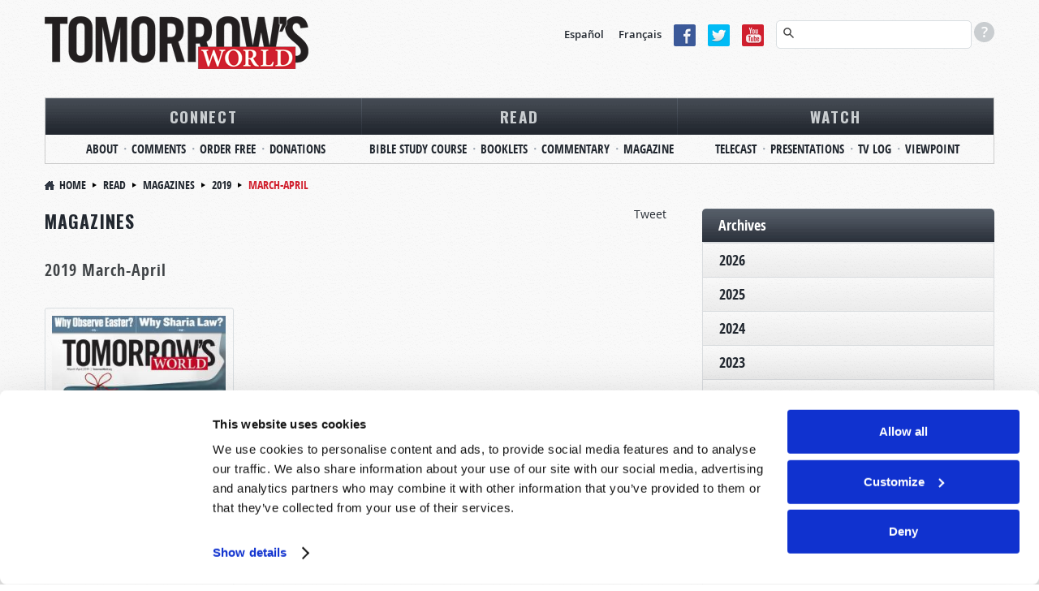

--- FILE ---
content_type: text/html; charset=utf-8
request_url: https://www.tomorrowsworld.org/magazines/2019/march-april
body_size: 12685
content:
<!DOCTYPE html>
  <!--[if lt IE 7 ]><html class="ie ie6" lang="en"> <![endif]-->
  <!--[if IE 7 ]><html class="ie ie7" lang="en"> <![endif]-->
  <!--[if IE 8 ]><html class="ie ie8" lang="en"> <![endif]-->
  <!--[if (gte IE 9)|!(IE)]><!--><html lang="en" class="no-js" ><!--<![endif]-->
  <head>
    <meta http-equiv="Content-Type" content="text/html; charset=utf-8" />
<!-- Cookiebot -->

<script id="Cookiebot" src="https://consent.cookiebot.com/uc.js" data-cbid="9e737acd-5c16-4f15-8741-a1a380ba1f1c" data-blockingmode="auto" type="text/javascript"></script>
<style type="text/css">
  a#CybotCookiebotDialogPoweredbyCybot,
  div#CybotCookiebotDialogPoweredByText {
    display: none !important;
  }
  #CookiebotWidget .CookiebotWidget-body .CookiebotWidget-main-logo {
    display: none !important;
  }
</style>
<!-- End Cookiebot code -->
<!-- Google Consent Mode -->
<script data-cookieconsent="ignore" type="text/javascript">
window.dataLayer = window.dataLayer || [];
function gtag() {
  dataLayer.push(arguments);
}
gtag('consent', 'default', {
  'ad_personalization': 'denied',
  'ad_storage': 'denied',
  'ad_user_data': 'denied',
  'analytics_storage': 'denied',
  'functionality_storage': 'denied',
  'personalization_storage': 'denied',
  'security_storage': 'granted',
  'wait_for_update': 500,
});
gtag('set', 'ads_data_redaction', true);
gtag('set', 'url_passthrough', false);
</script>
<!-- End Google Consent Mode code -->
<link rel="shortcut icon" href="https://www.tomorrowsworld.org/sites/all/themes/reddesign/favicon.ico" type="image/vnd.microsoft.icon" />
<meta class="swiftype" name="title" data-type="string" content="2019 March-April Issue" />
<meta class="swiftype" name="published_at" data-type="date" content="2019-02-12" />
<script type="text/javascript" src="/misc/jquery.js" data-cookieconsent="ignore"></script>
<script type="text/plain" src="https://ws.sharethis.com/button/buttons.js" data-cookieconsent="marketing"></script>
<meta name="robots" content="follow, index" />
<meta name="generator" content="Drupal 7 (http://drupal.org)" />
<link rel="canonical" href="https://www.tomorrowsworld.org/magazines/2019/march-april" />
<link rel="shortlink" href="https://www.tomorrowsworld.org/node/6548" />
<meta http-equiv="content-language" content="en" />
<meta property="fb:admins" content="151800224" />
<meta property="fb:app_id" content="1790671201187108" />
<meta property="og:site_name" content="Tomorrow&#039;s World" />
<meta property="og:type" content="article" />
<meta property="og:title" content="2019 March-April Issue" />
<meta property="og:url" content="https://www.tomorrowsworld.org/magazines/2019/march-april" />
<meta property="og:updated_time" content="2019-12-23T15:42:13-05:00" />
<meta property="og:locale" content="en_US" />
<meta property="article:published_time" content="2019-02-12T16:43:00-05:00" />
<meta property="article:modified_time" content="2019-12-23T15:42:13-05:00" />
<!-- Facebook Pixel Code -->
<script data-cookieconsent="marketing" type="text/plain">
!function(f,b,e,v,n,t,s)
{if(f.fbq)return;n=f.fbq=function(){n.callMethod?
n.callMethod.apply(n,arguments):n.queue.push(arguments)};
if(!f._fbq)f._fbq=n;n.push=n;n.loaded=!0;n.version='2.0';
n.queue=[];t=b.createElement(e);t.async=!0;
t.src=v;s=b.getElementsByTagName(e)[0];
s.parentNode.insertBefore(t,s)}(window, document,'script',
'https://connect.facebook.net/en_US/fbevents.js');
fbq('init', '2374267819271048');
fbq('track', 'PageView');
</script>
<!-- End Facebook Pixel Code -->
    <meta charset="utf-8">
    <meta name="viewport" content="width=device-width, initial-scale=1.0" />
    <title>2019 March-April Issue | Tomorrow's World</title>
    <link type="text/css" rel="stylesheet" href="https://www.tomorrowsworld.org/sites/default/files/css/css_xE-rWrJf-fncB6ztZfd2huxqgxu4WO-qwma6Xer30m4.css" media="all" />
<link type="text/css" rel="stylesheet" href="https://www.tomorrowsworld.org/sites/default/files/css/css_zHWO7PiptX4vzJbMvFbiTBtR8ZKbxFFXJXUyE8i_xfc.css" media="all" />
<link type="text/css" rel="stylesheet" href="https://www.tomorrowsworld.org/sites/default/files/css/css_o0bBeyP1BpcDKfEJRJlH1RecVQ9eb27TFSGGCDtGeAE.css" media="all" />
<link type="text/css" rel="stylesheet" href="https://www.tomorrowsworld.org/sites/default/files/css/css_Se3vm2vsC2imq9ol_Lj4R_whq8evIkL6qAohhepiLMU.css" media="all" />
<link type="text/css" rel="stylesheet" href="https://www.tomorrowsworld.org/sites/default/files/css/css_-1XllHvSvEHDUJqz0qujRWHhabUc3i5doXfk81PvLlI.css" media="print" />

    <!--[if IE 8]>
      <link href="https://www.tomorrowsworld.org/sites/all/themes/reddesign/css/bootstrap.css" rel="stylesheet">
      <link href="https://www.tomorrowsworld.org/sites/all/themes/reddesign/css/bootstrap-responsive.css" rel="stylesheet">
      <link href="https://www.tomorrowsworld.org/sites/all/themes/reddesign/css/style.css" rel="stylesheet">
      <link href="https://www.tomorrowsworld.org/sites/all/themes/reddesign/css/skin-default.css" rel="stylesheet">
      <link href="https://www.tomorrowsworld.org/sites/all/themes/reddesign/css/docs.css" rel="stylesheet">
      <link href="https://www.tomorrowsworld.org/sites/all/themes/reddesign/css/custom.css" rel="stylesheet">
      <link href="https://www.tomorrowsworld.org/sites/all/themes/reddesign/map/css/map.css" rel="stylesheet">
      <link href="https://www.tomorrowsworld.org/sites/all/themes/reddesign/css/custom_sec.css" rel="stylesheet">
      <link href="https://www.tomorrowsworld.org/sites/all/themes/reddesign/css/panel.css" rel="stylesheet">
      <link href="https://www.tomorrowsworld.org/sites/all/themes/reddesign/css/responsive.css" rel="stylesheet">
      <link href="https://www.tomorrowsworld.org/sites/all/themes/reddesign/css/ie8.css" rel="stylesheet">
    <![endif]-->

    <script type="text/javascript" src="https://cdn.optimizely.com/js/25141800506.js"></script>
<script type="text/javascript">
<!--//--><![CDATA[//><!--
(function(h,o,t,j,a,r){
  h.hj=h.hj||function(){(h.hj.q=h.hj.q||[]).push(arguments)};
  h._hjSettings={hjid:"1881170",hjsv:"6"};
  a=o.getElementsByTagName('head')[0];
  r=o.createElement('script');r.async=1;
  r.src=t+h._hjSettings.hjid+j+h._hjSettings.hjsv;
  a.appendChild(r);
})(window,document,'//static.hotjar.com/c/hotjar-','.js?sv=');
//--><!]]>
</script>
<script type="text/javascript" src="//ajax.googleapis.com/ajax/libs/jquery/1.12.4/jquery.min.js"></script>
<script type="text/javascript">
<!--//--><![CDATA[//><!--
window.jQuery || document.write("<script src='/sites/all/modules/jquery_update/replace/jquery/1.12/jquery.min.js'>\x3C/script>")
//--><!]]>
</script>
<script type="text/javascript" src="https://www.tomorrowsworld.org/sites/default/files/js/js_GOikDsJOX04Aww72M-XK1hkq4qiL_1XgGsRdkL0XlDo.js"></script>
<script type="text/javascript" src="https://www.tomorrowsworld.org/sites/default/files/js/js_onbE0n0cQY6KTDQtHO_E27UBymFC-RuqypZZ6Zxez-o.js"></script>
<script type="text/javascript" src="https://www.tomorrowsworld.org/sites/default/files/js/js_gHk2gWJ_Qw_jU2qRiUmSl7d8oly1Cx7lQFrqcp3RXcI.js"></script>
<script type="text/javascript" src="https://www.tomorrowsworld.org/sites/default/files/js/js_dw8vp3sZhDu3IiuuDl9okWDOmYLV7szkmH6QKmEisVg.js"></script>
<script type="text/javascript">
<!--//--><![CDATA[//><!--
(function(d, s, id) {
  var js, fjs = d.getElementsByTagName(s)[0];
  if (d.getElementById(id)) {return;}
  js = d.createElement(s); js.id = id;
  js.src = "//connect.facebook.net/en_US/all.js#xfbml=1&appId=1790671201187108";
  fjs.parentNode.insertBefore(js, fjs);
}(document, 'script', 'facebook-jssdk'));
//--><!]]>
</script>
<script type="text/javascript" src="//platform.twitter.com/widgets.js"></script>
<script type="text/javascript" src="https://www.tomorrowsworld.org/sites/default/files/js/js_BuRjH_Le-J0xLt9zFmIqZcKahRX7gQ5DDyYy0iZRG-I.js"></script>
<script type="text/javascript">
<!--//--><![CDATA[//><!--
var switchTo5x = true;var __st_loadLate = true;var useFastShare = true;
//--><!]]>
</script>
<script type="text/javascript">
<!--//--><![CDATA[//><!--
if (typeof stLight !== 'undefined') { stLight.options({"publisher":"dr-442dfe55-7b94-1785-ddf2-73c1f646969a","version":"5x","lang":"en"}); }
//--><!]]>
</script>
<script type="text/javascript" src="https://www.tomorrowsworld.org/sites/default/files/js/js_waP91NpgGpectm_6Y2XDEauLJ8WCSCBKmmA87unpp2E.js"></script>
<script type="text/javascript" src="https://www.googletagmanager.com/gtag/js?id=G-KJ61WV5821"></script>
<script type="text/javascript">
<!--//--><![CDATA[//><!--
window.dataLayer = window.dataLayer || [];function gtag(){dataLayer.push(arguments)};gtag("js", new Date());gtag("set", "developer_id.dMDhkMT", true);gtag("config", "G-KJ61WV5821", {"groups":"default"});
//--><!]]>
</script>
<script type="text/javascript" src="https://www.googleoptimize.com/optimize.js?id=OPT-TBH5H7W"></script>
<script type="text/javascript" src="https://www.tomorrowsworld.org/sites/default/files/js/js_HMTwmH_c0O0eJeB4fJyE3j10um-ARWsrBld-AB_DXso.js"></script>
<script type="text/javascript">
<!--//--><![CDATA[//><!--
jQuery.extend(Drupal.settings, {"basePath":"\/","pathPrefix":"","setHasJsCookie":0,"ajaxPageState":{"theme":"reddesign","theme_token":"1g3xkDOJx_Sp7qAuCT1e-Tvym4_di9nu2xX331mfzv0","js":{"0":1,"https:\/\/cdn.optimizely.com\/js\/25141800506.js":1,"1":1,"\/\/ajax.googleapis.com\/ajax\/libs\/jquery\/1.12.4\/jquery.min.js":1,"2":1,"misc\/jquery-extend-3.4.0.js":1,"misc\/jquery-html-prefilter-3.5.0-backport.js":1,"misc\/jquery.once.js":1,"misc\/drupal.js":1,"sites\/all\/modules\/jquery_update\/js\/jquery_browser.js":1,"misc\/form-single-submit.js":1,"sites\/all\/modules\/entityreference\/js\/entityreference.js":1,"sites\/all\/modules\/jcaption\/jcaption.js":1,"3":1,"\/\/platform.twitter.com\/widgets.js":1,"sites\/all\/modules\/ctools\/js\/jump-menu.js":1,"4":1,"5":1,"sites\/all\/modules\/google_analytics\/googleanalytics.js":1,"https:\/\/www.googletagmanager.com\/gtag\/js?id=G-KJ61WV5821":1,"6":1,"https:\/\/www.googleoptimize.com\/optimize.js?id=OPT-TBH5H7W":1,"sites\/all\/themes\/reddesign\/js\/bootstrap.min.js":1,"sites\/all\/themes\/reddesign\/js\/modernizr.js":1,"sites\/all\/themes\/reddesign\/js\/respond.js":1,"sites\/all\/themes\/reddesign\/js\/hoverIntent.js":1,"sites\/all\/themes\/reddesign\/js\/jquery.easing.1.3.js":1,"sites\/all\/themes\/reddesign\/js\/main.js":1},"css":{"modules\/system\/system.base.css":1,"modules\/system\/system.menus.css":1,"modules\/system\/system.messages.css":1,"modules\/system\/system.theme.css":1,"sites\/all\/modules\/date\/date_repeat_field\/date_repeat_field.css":1,"modules\/field\/theme\/field.css":1,"modules\/node\/node.css":1,"sites\/all\/modules\/unlimitedfield_remove\/unlimitedfield_remove.css":1,"modules\/user\/user.css":1,"sites\/all\/modules\/views\/css\/views.css":1,"sites\/all\/modules\/ckeditor\/css\/ckeditor.css":1,"sites\/all\/modules\/ctools\/css\/ctools.css":1,"sites\/all\/modules\/panels\/css\/panels.css":1,"public:\/\/honeypot\/honeypot.css":1,"sites\/all\/modules\/easy_social\/css\/easy_social.css":1,"sites\/all\/modules\/custom\/tw_swiftype\/css\/tw_swiftype_tooltip.css":1,"sites\/all\/themes\/reddesign\/css\/bootstrap.css":1,"sites\/all\/themes\/reddesign\/css\/bootstrap-responsive.css":1,"sites\/all\/themes\/reddesign\/css\/style.css":1,"sites\/all\/themes\/reddesign\/css\/skin-default.css":1,"sites\/all\/themes\/reddesign\/css\/custom.css":1,"sites\/all\/themes\/reddesign\/map\/css\/map.css":1,"sites\/all\/themes\/reddesign\/css\/custom_sec.css":1,"sites\/all\/themes\/reddesign\/css\/panel.css":1,"sites\/all\/themes\/reddesign\/css\/responsive.css":1,"sites\/all\/themes\/reddesign\/css\/print.css":1}},"jcaption":{"jcaption_selectors":[".node-other-publications .content .field-name-body img"],"jcaption_alt_title":"alt","jcaption_requireText":0,"jcaption_copyStyle":0,"jcaption_removeStyle":0,"jcaption_removeClass":0,"jcaption_removeAlign":0,"jcaption_copyAlignmentToClass":0,"jcaption_copyFloatToClass":0,"jcaption_copyClassToClass":0,"jcaption_autoWidth":1,"jcaption_keepLink":0,"jcaption_styleMarkup":"","jcaption_animate":0,"jcaption_showDuration":"200","jcaption_hideDuration":"200"},"smart_ip":{"location":{"original_data":{"city":{"geoname_id":4509177,"names":{"de":"Columbus","en":"Columbus","es":"Columbus","fr":"Columbus","ja":"\u30b3\u30ed\u30f3\u30d0\u30b9","pt-BR":"Columbus","ru":"\u041a\u043e\u043b\u0443\u043c\u0431\u0443\u0441","zh-CN":"\u54e5\u4f26\u5e03"}},"continent":{"code":"NA","geoname_id":6255149,"names":{"de":"Nordamerika","en":"North America","es":"Norteam\u00e9rica","fr":"Am\u00e9rique du Nord","ja":"\u5317\u30a2\u30e1\u30ea\u30ab","pt-BR":"Am\u00e9rica do Norte","ru":"\u0421\u0435\u0432\u0435\u0440\u043d\u0430\u044f \u0410\u043c\u0435\u0440\u0438\u043a\u0430","zh-CN":"\u5317\u7f8e\u6d32"}},"country":{"geoname_id":6252001,"iso_code":"US","names":{"de":"USA","en":"United States","es":"Estados Unidos","fr":"\u00c9tats Unis","ja":"\u30a2\u30e1\u30ea\u30ab","pt-BR":"EUA","ru":"\u0421\u0428\u0410","zh-CN":"\u7f8e\u56fd"}},"location":{"accuracy_radius":20,"latitude":39.9625,"longitude":-83.0061,"metro_code":535,"time_zone":"America\/New_York"},"postal":{"code":"43215"},"registered_country":{"geoname_id":6252001,"iso_code":"US","names":{"de":"USA","en":"United States","es":"Estados Unidos","fr":"\u00c9tats Unis","ja":"\u30a2\u30e1\u30ea\u30ab","pt-BR":"EUA","ru":"\u0421\u0428\u0410","zh-CN":"\u7f8e\u56fd"}},"subdivisions":[{"geoname_id":5165418,"iso_code":"OH","names":{"de":"Ohio","en":"Ohio","es":"Ohio","fr":"Ohio","ja":"\u30aa\u30cf\u30a4\u30aa\u5dde","pt-BR":"Ohio","ru":"\u041e\u0433\u0430\u0439\u043e","zh-CN":"\u4fc4\u4ea5\u4fc4\u5dde"}}]},"country":"United States","country_code":"US","city":"Columbus","zip":"43215","region_code":"OH","region":"Ohio","latitude":39.9625,"longitude":-83.0061,"time_zone":"America\/New_York","is_eu_country":false,"source":"smart_ip","ip_address":"18.217.189.191","timestamp":1768878897,"is_gdpr_country":false}},"smart_ip_src":{"smart_ip":"smart_ip","geocoded_smart_ip":"geocoded_smart_ip","w3c":"w3c"},"urlIsAjaxTrusted":{"\/magazines\/2019\/march-april":true,"\/search":true},"googleanalytics":{"account":["G-KJ61WV5821"],"trackOutbound":1,"trackMailto":1,"trackDownload":1,"trackDownloadExtensions":"7z|aac|arc|arj|asf|asx|avi|bin|csv|doc(x|m)?|dot(x|m)?|exe|epub|flv|gif|gz|gzip|hqx|jar|jpe?g|js|mobi|mp(2|3|4|e?g)|mov(ie)?|msi|msp|pdf|phps|png|ppt(x|m)?|pot(x|m)?|pps(x|m)?|ppam|sld(x|m)?|thmx|qtm?|ra(m|r)?|sea|sit|tar|tgz|torrent|txt|wav|wma|wmv|wpd|xls(x|m|b)?|xlt(x|m)|xlam|xml|z|zip"}});
//--><!]]>
</script>

    <!--[if lt IE 9]>
    <script src="http://html5shiv.googlecode.com/svn/trunk/html5.js"></script>
    <![endif]-->
    <!-- END: js -->

  </head>
  <body class="html not-front not-logged-in one-sidebar sidebar-first page-node page-node- page-node-6548 node-type-magazines">
        <!-- .container -->

<section class="container">

  <!-- #header  -->
  <header id="header">
  <div class="row">

    <!-- BEGIN: #logo-->
          <div class="span4 logo">
        <a id="logo" rel="home" href="/">
          <img alt="Home" src="https://www.tomorrowsworld.org/sites/default/files/logo_0.png">
        </a>
      </div>
        <!-- END: #logo -->

    <div class="align_right">
        <div class="region region-header-right">
    <div id="block-block-20" class="block block-block language">
      
  <div class="content">
    <p><a href="http://www.elmundodemanana.org/" target="_blank">Español</a> <a href="http://www.mondedemain.org/" target="_blank">Français</a></p>
  </div>
</div>
<div id="block-block-21" class="block block-block social-top">
      
  <div class="content">
    <p><a href="https://www.facebook.com/tomorrowsworld" target="_blank"><img alt="Facebook icon" src="/sites/all/themes/reddesign/images/facebook.png" /></a><a href="https://twitter.com/tomorrowsworld" target="_blank"><img alt="Twitter icon" src="/sites/all/themes/reddesign/images/tweeter.png" /></a><a href="https://www.youtube.com/@TomorrowsWorld?sub_confirmation=1" target="_blank"><img alt="YouTube icon" src="/sites/all/themes/reddesign/images/you_tube.png" /></a></p>
  </div>
</div>
<div id="block-tw-swiftype-swiftype-search" class="block block-tw-swiftype search-top swiftype">
      
  <div class="content">
    <input class="st-default-search-input" />
    <div class="search-help-tip">
      <div>
        <p>To use our advanced search functionality (to search for terms in specific content), please use syntax such as the following examples:</p>
        <ul>
          <li>Armageddon Magazine Article</li>
          <li>Apology Commentary</li>
          <li>Europe News & Prophecy</li>
          <li>Christmas Telecast</li>
          <li>Baptism Booklet</li>
          <li>Sabbath Roderick C. Meredith</li>
          <li>Abortion Gerald Weston</li>
        </ul>
      </div>
    </div>  </div>
</div>
  </div>
    </div>

    <div class="clearfix"></div>

    <nav class="span12">
        <div class="region region-main-menu">
    <div id="block-jump-menu-jump-menu-m-menu-primary-menu" class="block block-jump-menu">
      
  <div class="content">
    <form action="/magazines/2019/march-april" method="post" id="ctools-jump-menu--2" accept-charset="UTF-8"><div><div class="container-inline"><div class="form-item form-type-select form-item-jump">
 <select class="ctools-jump-menu-select ctools-jump-menu-change form-select" id="edit-jump--2" name="jump"><option value="" selected="selected">Primary Menu</option><option value="/connect" class="d-1">Connect</option><option value="/connect/about" class="d-2"> - About</option><option value="/contact-us" class="d-2"> - Comments</option><option value="/order-publications" class="d-2"> - Order Free</option><option value="/connect/donations" class="d-2"> - Donations</option><option value="/read" class="d-1">Read</option><option value="https://online.twbiblecourse.org" class="d-2"> - Bible Study Course</option><option value="/booklets" class="d-2"> - Booklets</option><option value="/commentary" class="d-2"> - Commentary</option><option value="/magazines" class="d-2"> - Magazine</option><option value="/watch" class="d-1">Watch</option><option value="/telecasts" class="d-2"> - Telecast</option><option value="/presentations" class="d-2"> - Presentations</option><option value="/tune-in" class="d-2"> - TV Log</option><option value="https://www.tomorrowsworldviewpoint.org" class="d-2"> - Viewpoint</option></select>
</div>
<input class="ctools-jump-menu-button ctools-jump-menu-hide  btn  form-submit" type="submit" id="edit-go--2" name="op" value="Go" /></div><input type="hidden" name="form_build_id" value="form-JNsuKp_3kW56YyNfGGEaUv05tXK_bn77ijz68xrkeZs" />
<input type="hidden" name="form_id" value="ctools_jump_menu" />
<input type="hidden" name="honeypot_time" value="1768878897|EAfakDnxp6rPvV92-Tnyn5fYInlFeCzGX-IyxAnF7Dw" />
<div class="url-textfield"><div class="form-item form-type-textfield form-item-url">
  <label for="edit-url--2">Leave this field blank </label>
 <input autocomplete="off" type="text" id="edit-url--2" name="url" value="" size="20" maxlength="128" class="form-text" />
</div>
</div></div></form>  </div>
</div>
<div id="block-menu-menu-primary-menu" class="block block-menu">
      
  <div class="content">
    <ul class="menu"><li class="first expanded"><a href="/connect">Connect</a><ul class="menu"><li class="first leaf"><a href="/connect/about">About</a></li>
<li class="leaf"><a href="/contact-us">Comments</a></li>
<li class="leaf"><a href="/order-publications">Order Free</a></li>
<li class="last leaf"><a href="/connect/donations">Donations</a></li>
</ul></li>
<li class="expanded"><a href="/read">Read</a><ul class="menu"><li class="first leaf"><a href="https://online.twbiblecourse.org" target="_blank">Bible Study Course</a></li>
<li class="leaf"><a href="/booklets">Booklets</a></li>
<li class="leaf"><a href="/commentary">Commentary</a></li>
<li class="last leaf"><a href="/magazines">Magazine</a></li>
</ul></li>
<li class="last expanded"><a href="/watch">Watch</a><ul class="menu"><li class="first leaf"><a href="/telecasts">Telecast</a></li>
<li class="leaf"><a href="/presentations">Presentations</a></li>
<li class="leaf"><a href="/tune-in">TV Log</a></li>
<li class="last leaf"><a href="https://www.tomorrowsworldviewpoint.org" target="_blank">Viewpoint</a></li>
</ul></li>
</ul>  </div>
</div>
  </div>
    </nav><!-- /.span12-->

  </div><!-- /.row -->
</header>
  <!-- /#header  -->

  <!-- #breadcrumb -->
       <ul class="breadcrumb"><li><a href="/">Home</a><span class="divider"></span> <a href="/read">Read</a><span class="divider"></span> <a href="/magazines">magazines</a><span class="divider"></span> <a href="/magazines/2019">2019</a><span class="divider"></span> March-April<span class="divider"></span> <span class="ptitle">2019 March-April Issue</span></li></ul>    <!-- /#breadcrumb -->

  
  
  
  <!-- .row -->
  <div class="row">

    <!-- #page.span9.alignright -->
          <section id="page" class="span8 alignleft">
    
                                      <div class="tabs"></div>
                        
            <div class="pg_content">
          <div class="region region-content">
    <div id="block-easy-social-easy-social-block-1" class="block block-easy-social">
      
  <div class="content">
    <div class="easy_social_box clearfix horizontal easy_social_lang_en">
            <div class="easy_social-widget easy_social-widget-twitter first"><a href="http://twitter.com/share" class="twitter-share-button"
data-url="https://www.tomorrowsworld.org/magazines/2019/march-april"
data-count="horizontal"
data-lang = "en"
data-via=""
data-related=":Check it out!"
data-text="Tomorrow's World">Tweet</a></div>
          <div class="easy_social-widget easy_social-widget-facebook last"><fb:like href="https://www.tomorrowsworld.org/magazines/2019/march-april" send="true" layout="button_count" width="88" show_faces="true" action="like" colorscheme="light" font=""></fb:like></div>
  </div> <!-- /.easy_social_box -->  </div>
</div>
<div id="block-system-main" class="block block-system">
      
  <div class="content">
    <div id="node-6548" class="node node-magazines node-promoted clearfix">

      
  
  <div class="content clearfix">
        <h1 class="title">Magazines</h1>

    <h3 class="magazines_year">
      2019 March-April    </h3>

        <div class="row">
      <div class="col3-with-col8 booklets_right magazines_right">
        <div class="span3">
          <div class="magazine-view-container">
                        <img src="https://www.tomorrowsworld.org/sites/default/files/styles/250x334/public/magazines/cover/1903_cover_01.jpg?itok=w2CfMzVF" alt="" />                          <a href="https://www.tomorrowsworld.org/sites/default/files/magazines/pdf/twmarapr19.pdf" target="_blank" class="btn-magazine-view-issue pdf-view">DOWNLOAD (PDF)</a>
                        <a class="order-free-blink" href="https://www.tomorrowsworld.org/order-publications">ORDER FREE SUBSCRIPTION</a>
          </div>
        </div>
      </div>
    </div>

        
  
  <div class="row">
    <div class="col3-with-col8 magazine_view">
                          <div class="span3 odd">
            <div class="magazine-view-container text_align_left">
              
                              <a href="https://www.tomorrowsworld.org/magazines/2019/march-april/the-devils-deadly-deceptions"><img src="https://www.tomorrowsworld.org/sites/default/files/styles/250x334/public/magazines/articles/cover/1903_cover_02.jpg?itok=WUa6Fi4c" alt="The Devil’s Deadly Deceptions" /></a>
                
              <h2>
                <a href="https://www.tomorrowsworld.org/magazines/2019/march-april/the-devils-deadly-deceptions">The Devil’s Deadly Deceptions</a>
              </h2>
              <ul>
                <li>
                  <span class="username">Richard F. Ames (1936-2024)</span>
                </li>
              </ul>
                            <div class="magazine-article-summary"><p>Satan is the most deceptive being in the universe. Most of the world is under his sway! How can you recognize his lies and escape them?</p>
</div>
              <a class="btn-view-issue" href="https://www.tomorrowsworld.org/magazines/2019/march-april/the-devils-deadly-deceptions">VIEW ARTICLE</a>
              <div class="clear"></div>
            </div>
          </div>
                                        <div class="span3 even">
            <div class="magazine-view-container text_align_left">
              
                              <a href="https://www.tomorrowsworld.org/magazines/2019/march-april/why-observe-easter-the-hunt-for-the-truth"><img src="https://www.tomorrowsworld.org/sites/default/files/styles/250x334/public/magazines/articles/cover/1903_feature_01.jpg?itok=1_T4DhhK" alt="Why Observe Easter? The Hunt for the Truth" /></a>
                
              <h2>
                <a href="https://www.tomorrowsworld.org/magazines/2019/march-april/why-observe-easter-the-hunt-for-the-truth">Why Observe Easter? The Hunt for the Truth</a>
              </h2>
              <ul>
                <li>
                  <span class="username">Gerald E. Weston</span>
                </li>
              </ul>
                            <div class="magazine-article-summary"><p>Millions all over the world claim to observe the resurrection of Jesus Christ on Easter. But does this holiday truly honor the Son of God? You need to know the truth.</p>
</div>
              <a class="btn-view-issue" href="https://www.tomorrowsworld.org/magazines/2019/march-april/why-observe-easter-the-hunt-for-the-truth">VIEW ARTICLE</a>
              <div class="clear"></div>
            </div>
          </div>
                                        <div class="span3 odd">
            <div class="magazine-view-container text_align_left">
              
                              <a href="https://www.tomorrowsworld.org/magazines/2019/march-april/what-is-the-draw-of-sharia-law"><img src="https://www.tomorrowsworld.org/sites/default/files/styles/250x334/public/magazines/articles/cover/1903_article1_01.jpg?itok=ldYI0HNT" alt="What Is the Draw of Sharia Law?" /></a>
                
              <h2>
                <a href="https://www.tomorrowsworld.org/magazines/2019/march-april/what-is-the-draw-of-sharia-law">What Is the Draw of Sharia Law?</a>
              </h2>
              <ul>
                <li>
                  <span class="username">Dexter B. Wakefield</span>
                </li>
              </ul>
                            <div class="magazine-article-summary"><p>Though it is often described as strict and harsh, many Muslims all over the world are choosing Sharia law. Why? Their motivations may surprise you.</p>
</div>
              <a class="btn-view-issue" href="https://www.tomorrowsworld.org/magazines/2019/march-april/what-is-the-draw-of-sharia-law">VIEW ARTICLE</a>
              <div class="clear"></div>
            </div>
          </div>
                      <div class="clear"></div>
                                        <div class="span3 even">
            <div class="magazine-view-container text_align_left">
              
                              <a href="https://www.tomorrowsworld.org/magazines/2019/march-april/answering-the-great-question"><img src="https://www.tomorrowsworld.org/sites/default/files/styles/250x334/public/magazines/articles/cover/1903_article2_01.jpg?itok=ONRUwAGW" alt="Answering the Great Question" /></a>
                
              <h2>
                <a href="https://www.tomorrowsworld.org/magazines/2019/march-april/answering-the-great-question">Answering the Great Question</a>
              </h2>
              <ul>
                <li>
                  <span class="username">Brian Pomicter</span>
                </li>
              </ul>
                            <div class="magazine-article-summary"><p><strong>It’s the question of our lives. But where can we find the answer?</strong></p>
<p>There is a natural curiosity that young children possess. They look upon scenic environments with wonder, awed by...</p></div>
              <a class="btn-view-issue" href="https://www.tomorrowsworld.org/magazines/2019/march-april/answering-the-great-question">VIEW ARTICLE</a>
              <div class="clear"></div>
            </div>
          </div>
                                        <div class="span3 odd">
            <div class="magazine-view-container text_align_left">
              
                              <a href="https://www.tomorrowsworld.org/magazines/2019/march-april/a-meditation-on-bread-and-empty-shelves"><img src="https://www.tomorrowsworld.org/sites/default/files/styles/250x334/public/magazines/articles/cover/1903_article3_01.jpg?itok=r1t1da0A" alt="A Meditation on Bread and Empty Shelves" /></a>
                
              <h2>
                <a href="https://www.tomorrowsworld.org/magazines/2019/march-april/a-meditation-on-bread-and-empty-shelves">A Meditation on Bread and Empty Shelves</a>
              </h2>
              <ul>
                <li>
                  <span class="username">J. Davy Crockett III</span>
                </li>
              </ul>
                            <div class="magazine-article-summary"><p><strong>Only one kind of bread never runs out.</strong></p></div>
              <a class="btn-view-issue" href="https://www.tomorrowsworld.org/magazines/2019/march-april/a-meditation-on-bread-and-empty-shelves">VIEW ARTICLE</a>
              <div class="clear"></div>
            </div>
          </div>
                                        <div class="span3 even">
            <div class="magazine-view-container text_align_left">
              
                              <a href="https://www.tomorrowsworld.org/magazines/2019/march-april/expert-advice-for-parents"><img src="https://www.tomorrowsworld.org/sites/default/files/styles/250x334/public/magazines/articles/cover/1903_tft_01.jpg?itok=_wJsc2Z3" alt="Expert Advice for Parents" /></a>
                
              <h2>
                <a href="https://www.tomorrowsworld.org/magazines/2019/march-april/expert-advice-for-parents">Expert Advice for Parents</a>
              </h2>
              <ul>
                <li>
                  <span class="username">Jonathan McNair</span>
                </li>
              </ul>
                            <div class="magazine-article-summary"><p>In 2017, author Tom Nichols published a book titled <em>The Death of Expertise: The Campaign Against Established Knowledge and Why It Matters</em>. Nichols makes the case that we are experiencing “the...</p></div>
              <a class="btn-view-issue" href="https://www.tomorrowsworld.org/magazines/2019/march-april/expert-advice-for-parents">VIEW ARTICLE</a>
              <div class="clear"></div>
            </div>
          </div>
                      <div class="clear"></div>
                                        <div class="span3 odd">
            <div class="magazine-view-container text_align_left">
              
                              <a href="https://www.tomorrowsworld.org/magazines/2019/march-april/nato-guardian-of-peace"><img src="https://www.tomorrowsworld.org/sites/default/files/styles/250x334/public/magazines/articles/cover/1903_lc_01.jpg?itok=xAuFzfZz" alt="NATO: Guardian of Peace?" /></a>
                
              <h2>
                <a href="https://www.tomorrowsworld.org/magazines/2019/march-april/nato-guardian-of-peace">NATO: Guardian of Peace?</a>
              </h2>
              <ul>
                <li>
                  <span class="username">Simon R. D. Roberts</span>
                </li>
              </ul>
                            <div class="magazine-article-summary"><p>For 70 years, NATO has been a key player in efforts to establish world peace. Yet our global problems remain. Will we ever achieve peace?</p>
</div>
              <a class="btn-view-issue" href="https://www.tomorrowsworld.org/magazines/2019/march-april/nato-guardian-of-peace">VIEW ARTICLE</a>
              <div class="clear"></div>
            </div>
          </div>
                                        <div class="span3 even">
            <div class="magazine-view-container text_align_left">
              
                              <a href="https://www.tomorrowsworld.org/magazines/2019/march-april/pieces-of-the-prophetic-puzzle-in-europe"><img src="https://www.tomorrowsworld.org/sites/default/files/styles/250x334/public/magazines/articles/cover/gweston_default_250.jpg?itok=qJlyOdKO" alt="" /></a>
                
              <h2>
                <a href="https://www.tomorrowsworld.org/magazines/2019/march-april/pieces-of-the-prophetic-puzzle-in-europe">Pieces of the Prophetic Puzzle in Europe?</a>
              </h2>
              <ul>
                <li>
                  <span class="username">Gerald E. Weston</span>
                </li>
              </ul>
                            <div class="magazine-article-summary"><p>Brits were fed up with Brussels telling them which cucumbers met European Union beauty standards and could therefore be sold in market. That was minor compared to fishing quotas placed on waters the British...</p></div>
              <a class="btn-view-issue" href="https://www.tomorrowsworld.org/magazines/2019/march-april/pieces-of-the-prophetic-puzzle-in-europe">VIEW ARTICLE</a>
              <div class="clear"></div>
            </div>
          </div>
                                        <div class="span3 odd">
            <div class="magazine-view-container text_align_left">
              
                              <a href="https://www.tomorrowsworld.org/magazines/2019/march-april/the-coming-clash-of-civilizations"><img src="https://www.tomorrowsworld.org/sites/default/files/styles/250x334/public/magazines/articles/cover/1903_tpwh_01.jpg?itok=99-o5He5" alt="The Coming Clash of Civilizations" /></a>
                
              <h2>
                <a href="https://www.tomorrowsworld.org/magazines/2019/march-april/the-coming-clash-of-civilizations">The Coming Clash of Civilizations</a>
              </h2>
              <ul>
                <li>
                  <span class="username">Douglas S. Winnail</span>
                </li>
              </ul>
                            <div class="magazine-article-summary"><p>Western nations have dominated much of the world for nearly five centuries. During this era, European nations—and later, the United States—gained power and spread the influence of Western civilization over...</p></div>
              <a class="btn-view-issue" href="https://www.tomorrowsworld.org/magazines/2019/march-april/the-coming-clash-of-civilizations">VIEW ARTICLE</a>
              <div class="clear"></div>
            </div>
          </div>
                      <div class="clear"></div>
                                        <div class="span3 even">
            <div class="magazine-view-container text_align_left">
              
                              <a href="https://www.tomorrowsworld.org/magazines/2019/march-april/the-great-intendant"><img src="https://www.tomorrowsworld.org/sites/default/files/styles/250x334/public/magazines/articles/cover/default_oh_canada.jpg?itok=ZSyp8_BS" alt="The Great Intendant" /></a>
                
              <h2>
                <a href="https://www.tomorrowsworld.org/magazines/2019/march-april/the-great-intendant">The Great Intendant</a>
              </h2>
              <ul>
                <li>
                  <span class="username">Stuart Wachowicz</span>
                </li>
              </ul>
                            <div class="magazine-article-summary"><p><strong>In the history of every successful nation</strong>, company, or team, there is at some point a person who provides groundbreaking leadership, making the difference between success and failure and...</p></div>
              <a class="btn-view-issue" href="https://www.tomorrowsworld.org/magazines/2019/march-april/the-great-intendant">VIEW ARTICLE</a>
              <div class="clear"></div>
            </div>
          </div>
                                        <div class="span3 odd">
            <div class="magazine-view-container text_align_left">
              
                              <a href="https://www.tomorrowsworld.org/magazines/2019/march-april/our-moon-faithful-witness-in-the-sky"><img src="https://www.tomorrowsworld.org/sites/default/files/styles/250x334/public/magazines/articles/cover/1903_twhh_01.jpg?itok=QSBSmDbG" alt="Our Moon: Faithful Witness in the Sky" /></a>
                
              <h2>
                <a href="https://www.tomorrowsworld.org/magazines/2019/march-april/our-moon-faithful-witness-in-the-sky">Our Moon: Faithful Witness in the Sky</a>
              </h2>
              <ul>
                <li>
                  <span class="username">Wallace G. Smith</span>
                </li>
              </ul>
                            <div class="magazine-article-summary"><p>It is easy to take the moon for granted. However, life on earth would not be the same without it—in fact, life might not be possible at all!</p>
</div>
              <a class="btn-view-issue" href="https://www.tomorrowsworld.org/magazines/2019/march-april/our-moon-faithful-witness-in-the-sky">VIEW ARTICLE</a>
              <div class="clear"></div>
            </div>
          </div>
                                        <div class="span3 even">
            <div class="magazine-view-container text_align_left">
              
                              <a href="https://www.tomorrowsworld.org/magazines/2019/march-april/questions-and-answers"><img src="https://www.tomorrowsworld.org/sites/default/files/styles/250x334/public/magazines/articles/cover/questions-and-answers-default.jpg?itok=iRO9CPK5" alt="" /></a>
                
              <h2>
                <a href="https://www.tomorrowsworld.org/magazines/2019/march-april/questions-and-answers">Questions and Answers</a>
              </h2>
              <ul>
                <li>
                  <span class="username">Editorial Staff</span>
                </li>
              </ul>
                            <div class="magazine-article-summary"><h2>Can Christians eat anything they want?</h2>
<p><strong>Question: </strong>Jesus said, “Do you not perceive that whatever enters a man from outside cannot defile him, because it does not enter his heart but...</p></div>
              <a class="btn-view-issue" href="https://www.tomorrowsworld.org/magazines/2019/march-april/questions-and-answers">VIEW ARTICLE</a>
              <div class="clear"></div>
            </div>
          </div>
                      <div class="clear"></div>
                                        <div class="span3 odd">
            <div class="magazine-view-container text_align_left">
              
                              <a href="https://www.tomorrowsworld.org/magazines/2019/march-april/letters-to-the-editor"><img src="https://www.tomorrowsworld.org/sites/default/files/styles/250x334/public/magazines/articles/cover/default-letters-to-editor.jpg?itok=yNRi-vhX" alt="Letters to the Editor" /></a>
                
              <h2>
                <a href="https://www.tomorrowsworld.org/magazines/2019/march-april/letters-to-the-editor">Letters to the Editor</a>
              </h2>
              <ul>
                <li>
                  <span class="username">Editorial Staff</span>
                </li>
              </ul>
                            <div class="magazine-article-summary"><p>Gerald Weston’s “<a href="/magazines/2018/march-april/tame-the-social-media-monster" target="_blank">Tame the Social Media Monster</a>” [in the March-April 2018 issue] are my sentiments to the letter! As an...</p></div>
              <a class="btn-view-issue" href="https://www.tomorrowsworld.org/magazines/2019/march-april/letters-to-the-editor">VIEW ARTICLE</a>
              <div class="clear"></div>
            </div>
          </div>
                        </div>
  </div>

  
  
</div>
  </div>
</div>
  </div>
      </div>

      
    </section><!-- /#page.span9.alignright -->

          <!-- #sidebar.span3.alignleft -->
      <aside id="sidebar" class="span4 alignright">
        <!-- BEGIN: sidebar -->
        <!-- .widget -->
        <div class="widget">
            <div class="region region-sidebar-first">
    <div id="block-menu-menu-magazine-years-menu" class="block block-menu menu-default menu-carousel">
        <div class="heading">
      <h2 class="block-title" >
        Archives      </h2>
    </div>
    
  <div class="content">
    <ul class="menu"><li class="first leaf"><a href="/magazines/2026">2026</a></li>
<li class="leaf"><a href="/magazines/2025">2025</a></li>
<li class="leaf"><a href="/magazines/2024">2024</a></li>
<li class="leaf"><a href="/magazines/2023" title="2023">2023</a></li>
<li class="leaf"><a href="/magazines/2022" title="2022">2022</a></li>
<li class="leaf"><a href="/magazines/2021" title="2021">2021</a></li>
<li class="leaf"><a href="/magazines/2020" title="2020">2020</a></li>
<li class="leaf"><a href="/magazines/2019" title="2019">2019</a></li>
<li class="leaf"><a href="/magazines/2018" title="2018">2018</a></li>
<li class="leaf"><a href="/magazines/2017" title="2017">2017</a></li>
<li class="leaf"><a href="/magazines/2016" title="2016">2016</a></li>
<li class="leaf"><a href="/magazines/2015" title="2015">2015</a></li>
<li class="leaf"><a href="/magazines/2014" title="2014">2014</a></li>
<li class="leaf"><a href="/magazines/2013" title="2013">2013</a></li>
<li class="leaf"><a href="/magazines/2012" title="2012">2012</a></li>
<li class="leaf"><a href="/magazines/2011" title="2011">2011</a></li>
<li class="leaf"><a href="/magazines/2010" title="2010">2010</a></li>
<li class="leaf"><a href="/magazines/2009" title="2009">2009</a></li>
<li class="leaf"><a href="/magazines/2008" title="2008">2008</a></li>
<li class="leaf"><a href="/magazines/2007" title="2007">2007</a></li>
<li class="leaf"><a href="/magazines/2006" title="2006">2006</a></li>
<li class="leaf"><a href="/magazines/2005" title="2005">2005</a></li>
<li class="leaf"><a href="/magazines/2004" title="2004">2004</a></li>
<li class="leaf"><a href="/magazines/2003" title="2003">2003</a></li>
<li class="leaf"><a href="/magazines/2002" title="2002">2002</a></li>
<li class="leaf"><a href="/magazines/2001" title="2001">2001</a></li>
<li class="leaf"><a href="/magazines/2000" title="2000">2000</a></li>
<li class="last leaf"><a href="/magazines/1999" title="1999">1999</a></li>
</ul>  </div>
</div>
<div id="block-menu-menu-sidebar-read-menu" class="block block-menu">
      
  <div class="content">
    <ul class="menu"><li class="first last expanded"><a href="/read">Read</a><ul class="menu"><li class="first expanded"><a href="/magazines">Magazine</a><ul class="menu"><li class="first leaf"><a href="/magazines-articles">List Articles</a></li>
<li class="last leaf"><a href="/order-publications">Subscribe</a></li>
</ul></li>
<li class="expanded"><a href="/booklets">Booklets</a><ul class="menu"><li class="first last leaf"><a href="/order-publications">Order</a></li>
</ul></li>
<li class="expanded"><a href="/commentary">Commentary</a><ul class="menu"><li class="first last leaf"><a href="https://www.tomorrowsworld.org/connect/subscriptions#email-subscriptions">Subscribe</a></li>
</ul></li>
<li class="leaf"><a href="/pamphlets">Pamphlets</a></li>
<li class="leaf"><a href="/woman-to-woman">Woman to Woman</a></li>
<li class="expanded"><a href="https://online.twbiblecourse.org/?utm_source=tomorrowsworld.org&amp;utm_medium=referral&amp;utm_campaign=sidebar_read_menu" target="_blank">Bible Study Course</a><ul class="menu"><li class="first last leaf"><a href="https://online.twbiblecourse.org/bsc_register.php?utm_source=tomorrowsworld.org&amp;utm_medium=referral&amp;utm_campaign=sidebar_read_menu" target="_blank">Register</a></li>
</ul></li>
<li class="last expanded"><a href="/news-and-prophecy">News and Prophecy</a><ul class="menu"><li class="first last leaf"><a href="https://www.tomorrowsworld.org/connect/subscriptions#email-subscriptions">Subscribe</a></li>
</ul></li>
</ul></li>
</ul>  </div>
</div>
  </div>
        </div><!-- /.widget -->
      </aside><!-- /#sidebar.span3.alignleft -->
    
  </div><!-- /.row -->

      <div class="row row-bottom-content">
      <div class="span12">
          <div class="region region-bottom-content">
    <div id="block-sharethis-sharethis-block" class="block block-sharethis">
      
  <div class="content">
    <div class="sharethis-wrapper"><span st_url="https://www.tomorrowsworld.org/magazines/2019/march-april" st_title="2019%20March-April%20Issue" class="st_facebook_large" displayText="facebook"></span>
<span st_url="https://www.tomorrowsworld.org/magazines/2019/march-april" st_title="2019%20March-April%20Issue" class="st_twitter_large" displayText="twitter" st_via="tomorrowsworld" st_username=""></span>
<span st_url="https://www.tomorrowsworld.org/magazines/2019/march-april" st_title="2019%20March-April%20Issue" class="st_pinterest_large" displayText="pinterest" st_via="tomorrowsworld" st_username=""></span>
<span st_url="https://www.tomorrowsworld.org/magazines/2019/march-april" st_title="2019%20March-April%20Issue" class="st_sharethis_large" displayText="sharethis" st_via="tomorrowsworld" st_username=""></span>
</div>  </div>
</div>
  </div>
      </div>
    </div>
  
  
  <!-- #footer.container -->
  <div class="footer_search_form">
    <div class="row">
      <div class="span12">
        <form action="/search" method="get" id="views-exposed-form-search-api-search-api-form" accept-charset="UTF-8"><div><div class="views-exposed-form">
  <div class="views-exposed-widgets clearfix">
          <div id="edit-search-api-views-fulltext-wrapper" class="views-exposed-widget views-widget-filter-search_api_views_fulltext">
                        <div class="views-widget">
          <div class="form-item form-type-textfield form-item-search-api-views-fulltext">
 <input type="text" id="edit-search-api-views-fulltext" name="search_api_views_fulltext" value="" size="30" maxlength="128" class="form-text" />
</div>
        </div>
              </div>
                    <div class="views-exposed-widget views-submit-button">
      <input class=" btn  form-submit" type="submit" id="edit-submit-search-api" value="Search" />    </div>
      </div>
</div>
</div></form>      </div>
    </div>
  </div>
  <div class="footer_bdr">
  <footer id="footer" class="container footer_bottom">
    <div class="row clearfix">
                <div class="region region-footer">
    <div id="block-menu-menu-footer-menu" class="block block-menu span8">
      
  <div class="content">
    <ul class="menu"><li class="first expanded"><a href="/">Home</a><ul class="menu"><li class="first leaf"><a href="/telecasts">Telecast</a></li>
<li class="leaf"><a href="/tune-in">TV/Radio Log</a></li>
<li class="leaf"><a href="/connect/about">About</a></li>
<li class="leaf"><a href="/contact-us">Contact Us</a></li>
<li class="leaf"><a href="/connect/donations">Donations</a></li>
<li class="leaf"><a href="/connect/gods-annual-festivals">Holy Day Calendar</a></li>
<li class="leaf"><a href="/order-publications">Order &amp; Subscribe</a></li>
<li class="leaf"><a href="/presentations">TW Presentations</a></li>
<li class="leaf"><a href="/our-apps">Our Apps</a></li>
<li class="leaf"><a href="/webcasts">Webcasts</a></li>
<li class="last leaf"><a href="/our-apps#podcasts">Podcasts</a></li>
</ul></li>
<li class="expanded"><a href="/read">Publications</a><ul class="menu"><li class="first leaf"><a href="/connect/subscriptions"> Email Subscriptions</a></li>
<li class="leaf"><a href="/booklets">Booklets</a></li>
<li class="leaf"><a href="/commentary">Commentary</a></li>
<li class="leaf"><a href="/magazines">Magazine</a></li>
<li class="leaf"><a href="/news-and-prophecy">News and Prophecy</a></li>
<li class="leaf"><a href="/pamphlets">Pamphlets</a></li>
<li class="leaf"><a href="/woman-to-woman">Woman to Woman</a></li>
<li class="last leaf"><a href="https://online.twbiblecourse.org/">Bible Study Course</a></li>
</ul></li>
<li class="last expanded"><a href="/connect/regional-offices">International</a><ul class="menu"><li class="first leaf"><a href="https://www.mondedemain.org" target="_blank">Le Monde de Demain</a></li>
<li class="leaf"><a href="https://www.elmundodemanana.org" target="_blank">El Mundo de Mañana</a></li>
<li class="leaf"><a href="https://www.weltvonmorgen.org" target="_blank">Die Welt von Morgen</a></li>
<li class="leaf"><a href="https://www.wereldvanmorgen.nl" target="_blank">Wereld van Morgen</a></li>
<li class="leaf"><a href="https://www.wvm.co.za" target="_blank">Wereld van More</a></li>
<li class="leaf"><a href="https://www.omundodeamanha.org">O Mundo de Amanhã</a></li>
<li class="leaf"><a href="https://arabic.tomorrowsworld.org" target="_blank">عالم الغد</a></li>
<li class="leaf"><a href="http://www.tomorrowsworldhk.com/?lang=zh-hans" target="_blank">未来世界</a></li>
<li class="leaf"><a href="https://hebrew.tomorrowsworld.org" target="_blank">עולם המחר</a></li>
<li class="leaf"><a href="https://www.tomorrowsworld.in/hi/" target="_blank">कल का विश्व</a></li>
<li class="leaf"><a href="https://russian.tomorrowsworld.org" target="_blank">Мир завтра</a></li>
<li class="last leaf"><a href="https://swahili.tomorrowsworld.org" target="_blank">Dunia wa Kesho</a></li>
</ul></li>
</ul>  </div>
</div>
<div id="block-block-23" class="block block-block span3">
      
  <div class="content">
    <p><a href="/"><img alt="Tomorrow's World" height="51" src="/sites/all/themes/reddesign/images/footer_logo_white-red.png" width="253" /></a></p>

<ul class="social">
	<li><a href="http://www.facebook.com/tomorrowsworld" target="_blank"><img alt="Facebook icon" src="/sites/all/themes/reddesign/images/facebook.png" /></a></li>
	<li><a href="http://twitter.com/tomorrowsworld" target="_blank"><img alt="Twitter icon" src="/sites/all/themes/reddesign/images/tweeter.png" /></a></li>
	<li><a href="http://www.youtube.com/tomorrowsworldtv?sub_confirmation=1" target="_blank"><img alt="YouTube icon" src="/sites/all/themes/reddesign/images/you_tube.png" /></a></li>
	<li><a href="https://instagram.com/tomorrows_world" target="_blank"><img alt="Instagram icon" src="/sites/default/files/instagram2.png" style="width: 27px; height: 27px;" /></a></li>
	<li><a href="/our-apps"><img alt="mobile apps icon" src="/sites/all/themes/reddesign/images/tw.png" /></a></li>
</ul>
  </div>
</div>
  </div>
          </div><!-- End row -->
    <div id="copyright" class="clearfix">
      <div class="row">
                  <div class="span6">
              <div class="region region-footer-a">
    <div id="block-block-7" class="block block-block">
      
  <div class="content">
    <p><a href="/connect/about/disclaimer" style="color:#6a6d70;">© 2026</a> Tomorrow's World - <a href="https://www.lcg.org/privacy-policy" target="_blank" style="color:#6a6d70;">Privacy Policy</a></p>
  </div>
</div>
  </div>
          </div><!-- End span6 -->
        
                  <div class="span6">
            <!-- #footer-menu -->
              <div class="region region-footer-b">
    <div id="block-block-24" class="block block-block spnosored">
      
  <div class="content">
    <p>Sponsored By: <a href="http://www.lcg.org" target="_blank"> Living Church of God </a></p>
  </div>
</div>
  </div>
          </div><!-- End span6 -->
              </div>
    </div><!-- End copyright -->
  </footer>
</div>
  <!-- /#footer .container -->

</section><!-- /.container -->
  <div id="footer-scripts">
      <div class="region region-footer-scripts">
    <div id="block-block-53" class="block block-block">
      
  <div class="content">
    <style type="text/css">
<!--/*--><![CDATA[/* ><!--*/
.rtTooltip p {margin-bottom: 0 !important;}

/*--><!]]>*/
</style>
<script>
<!--//--><![CDATA[// ><!--

	var refTagger = {
		settings: {
			bibleVersion: "NKJV",
			noSearchClassNames: ["no-reftag", "breadcrumb"],
			socialSharing: ["twitter","facebook"]
		}
	};
	(function(d, t) {
		var g = d.createElement(t), s = d.getElementsByTagName(t)[0];
		g.src = "//api.reftagger.com/v2/RefTagger.js";
		s.parentNode.insertBefore(g, s);
	}(document, "script"));

//--><!]]>
</script>  </div>
</div>
<div id="block-block-58" class="block block-block">
      
  <div class="content">
    <style>
.share-this-sticky { position: fixed; bottom: 0; right: 0; z-index: 9999; padding-right: 7px; }
</style>

<script type="text/javascript">
/*<![CDATA[*/
jQuery(document).ready(function() {
    var s = jQuery(".sharethis-wrapper");
    var footer = jQuery(".footer_bdr");
    var ff = jQuery("#feedbackform");
    //var stickermax = jQuery(document).outerHeight() - footer.outerHeight() - jQuery(window).height(); //40 value is the total of the top and bottom margin
    var stickermax = footer.offset().top - jQuery(window).height() - 50;
    jQuery(window).scroll(function() {
        var windowpos = jQuery(window).scrollTop();
        //s.html("s top: " + s.position().top + "<br />stickermax: " + stickermax + "<br />Scroll position: " + windowpos);
        if (windowpos >=200 && windowpos <= stickermax) {
          if (s.hasClass("share-this-sticky") == false || s.css("bottom") == "-200px") {
           s.css("bottom", -200 );
           s.stop().animate({bottom: 0}, "slow");
           s.addClass("share-this-sticky"); //stick it
          }
        } else {
          if (s.hasClass("share-this-sticky") && s.css("bottom") != "-200px") {
            s.stop().animate({bottom: -200}, "slow", function() {s.css("bottom",-200);});
            //s.stop().animate({width: swidth, left: sleft}, "slow", function(){ s.css("left", ""); s.removeClass("stick"); } );
            //s.css("bottom",-200);
            //s.removeClass("share-this-sticky");
          }
        }
    });
});
/*]]>*/
</script>  </div>
</div>
<div id="block-block-67" class="block block-block">
      
  <div class="content">
    <script>(function(w,d,t,r,u){var f,n,i;w[u]=w[u]||[],f=function(){var o={ti:"4041432"};o.q=w[u],w[u]=new UET(o),w[u].push("pageLoad")},n=d.createElement(t),n.src=r,n.async=1,n.onload=n.onreadystatechange=function(){var s=this.readyState;s&&s!=="loaded"&&s!=="complete"||(f(),n.onload=n.onreadystatechange=null)},i=d.getElementsByTagName(t)[0],i.parentNode.insertBefore(n,i)})(window,document,"script","//bat.bing.com/bat.js","uetq");</script>  </div>
</div>
  </div>
  </div>
    <script type="text/javascript">
<!--//--><![CDATA[//><!--
(function(w,d,t,u,n,s,e){w['SwiftypeObject']=n;w[n]=w[n]||function(){(w[n].q=w[n].q||[]).push(arguments);};s=d.createElement(t);e=d.getElementsByTagName(t)[0];s.async=1;s.src=u;e.parentNode.insertBefore(s,e);})(window,document,'script','//s.swiftypecdn.com/install/v2/st.js','_st');_st('install','4vCJMtVqPs_1Cyn25WHs','2.0.0');
//--><!]]>
</script>
  <script defer src="https://static.cloudflareinsights.com/beacon.min.js/vcd15cbe7772f49c399c6a5babf22c1241717689176015" integrity="sha512-ZpsOmlRQV6y907TI0dKBHq9Md29nnaEIPlkf84rnaERnq6zvWvPUqr2ft8M1aS28oN72PdrCzSjY4U6VaAw1EQ==" data-cf-beacon='{"version":"2024.11.0","token":"7eeb47b6af9d447f9e933883581bd7e2","server_timing":{"name":{"cfCacheStatus":true,"cfEdge":true,"cfExtPri":true,"cfL4":true,"cfOrigin":true,"cfSpeedBrain":true},"location_startswith":null}}' crossorigin="anonymous"></script>
</body>
</html>
